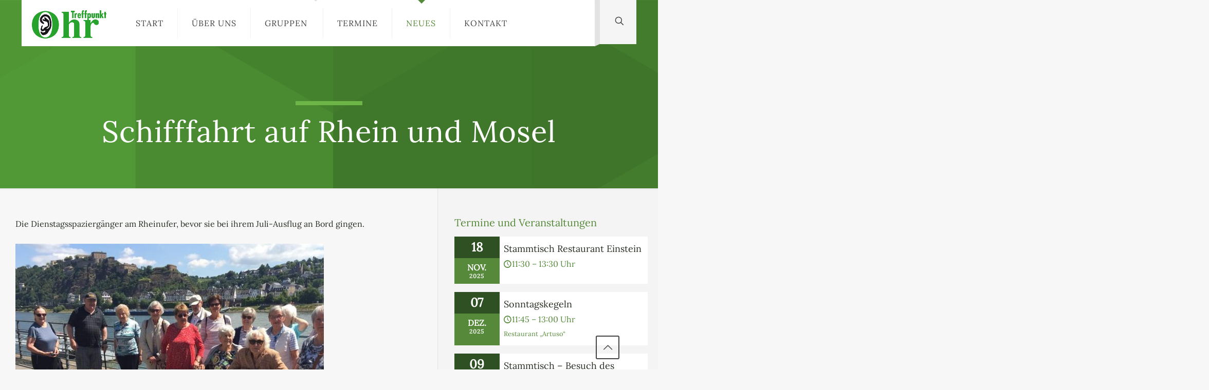

--- FILE ---
content_type: text/css
request_url: https://treffpunktohr.de/wp-content/themes/betheme-child/style.css?ver=6.4.7
body_size: 14360
content:
/*
Theme Name: 	Betheme Child
Theme URI: 		https://themes.muffingroup.com/betheme
Author: 		Muffin group
Author URI: 	https://muffingroup.com
Description:	Child Theme for Betheme - Premium WordPress Theme
Template:		betheme
Version: 		1.4
*/

/* Theme customization starts here
-------------------------------------------------------------- */

.the_content_wrapper {
	margin: 0 0;
	width: 100%;
}

.entry-content {
	padding-right: 0x;
}

.with_aside .section_wrapper {
	max-width: 100%;
	max-width: calc(100% - 64px);
}

@media screen and (max-width: 767px) {
	.section_wrapper,
	.container,
	.four.columns .widget-area {
		padding-left: 16px !important;
		padding-right: 16px !important;
	}
}

.with_aside .sections_group {
	padding-top: 56px;
	padding-bottom: 56px;
}

/*------------------------------------------------------------ */
/* SIDEBAR 786
/*------------------------------------------------------------ */

.sidebar {
	padding: 0 0 0 32px;
}

.widget {
	margin: 56px 0;
	position: relative;
}

@media screen and (max-width: 768px) {
	.sidebar {
		padding: 0 0 0 0;
	}
}

.widget > h3 {
	font-size: 18px;
	line-height: 1.2;
}

.sidebar h3 {
	font-size: 20px !important;
	margin-bottom: 16px;
}

.widget_recent_entries ul li a {
	border-bottom-width: 0;
}

/*------------------------------------------------------------ */
/* COLORS
/*------------------------------------------------------------ */

.color1 {
	color: #414141;
}

.color2 {
	color: #626262;
}

.color3 {
	color: #989898;
}

.color4 {
	color: #eaeaea;
}

.color4 {
	color: #2f5023;
}

.color6 {
	color: #568a3a;
}

.color7 {
	color: #6cb546;
}

.color8 {
	color: #caeabe;
}

/*------------------------------------------------------------ */
/* TYPO
/*------------------------------------------------------------ */

h1,
h2,
h3,
h4,
h5,
h6 {
	margin-bottom: 4px;
}

/* h2 {
	font-size: 38px;
	font-weight: 300;
	letter-spacing: 0px;
	line-height: 1.4;
} */

h2 {
	line-height: 1.3;
	margin-bottom: 8px;
}

.the_content_wrapper h2:first-child,
.mfn-inline-editor h2:first-child {
	margin-bottom: 40px;
}

h3 {
	line-height: 1.3;
}

h5 {
	font-weight: normal;
}

p {
	line-height: 1.7;
}

/* Paragraph Large Style*/
p.large {
	font-size: 140%;
	line-height: 140%;
}

/* Paragraph Light Color */
p.light {
	color: #caeabe;
}

/* List */
.column_visual ul,
.column_visual ol,
.mfn-acc ul,
.mfn-acc ol,
.ui-tabs-panel ul,
.ui-tabs-panel ol {
	margin: 0 0 0 0;
}

ul.list_mixed li::after,
ul.list_check li::after,
ul.list_star li::after,
ul.list_idea li::after {
	background: none;
}

ul.list_check li {
	position: relative;
	margin: 0 0 20px 0;
	padding-left: 40px;
}

/* ul.list_check li,
li.list_check {
	background: rgba(0, 0, 0, 0) url('images/list_check.png') no-repeat scroll 20px 5px;
} */

/* Linkliste mit FontAwesome-Icons */

ul.linkliste {
	list-style: none;
	margin: 0;
}

ul.linkliste li {
	padding: 5px 0;
	border-bottom: 1px solid #eeeeee;
}

ul.linkliste li:before {
	content: '\f35d';
	font-family: 'Font Awesome 5 Free';
	font-weight: 900;
	float: left;
	margin-right: 15px;
	color: #578a39;
}

/*------------------------------------------------------------ */
/* MAINMENU
/*------------------------------------------------------------ */

#Top_bar .menu > li > ul.mfn-megamenu a.mfn-megamenu-title {
	color: #568a3a;
	font-size: 16px;
	font-weight: 400;
	text-transform: uppercase;
}

/*------------------------------------------------------------ */
/* SUBHEADER
/*------------------------------------------------------------ */

#Subheader {
	padding: 50px 0 80px;
}
#Subheader .title::before {
	background: #6cb546;
	clear: both;
	content: '';
	display: block;
	height: 8px;
	margin: 0 auto 20px;
	width: 130px;
}

#Subheader h2.title2 {
	color: #caeabe;
	display: inline-block;
	padding-top: 10px;
	text-align: center;
	width: 100%;
}

#Subheader h2.title2 a {
	color: #caeabe;
}
/*------------------------------------------------------------ */
/* HOVER BOX
/*------------------------------------------------------------ */
.column_hover_color.dark-typo p {
	color: #444444;
}

/* Menu in Box */
.hover_color a {
	color: #568a3a;
	display: inline;
	text-align: left;
	text-decoration: none;
}

.hover_color a:hover {
	color: #568a3a;

	text-decoration: underline;
}

/*------------------------------------------------------------ */
/* Event-Tipps
/*------------------------------------------------------------ */

.event_tipps .section_wrapper {
	margin-top: -150px !important;
	z-index: 999;
}

.event_tipps .column.one-third {
	-webkit-box-shadow: 10px 10px 40px 0px rgba(0, 0, 0, 0.15);
	-moz-box-shadow: 10px 10px 40px 0px rgba(0, 0, 0, 0.15);
	box-shadow: 10px 10px 40px 0px rgba(0, 0, 0, 0.15);
}

/*------------------------------------------------------------ */
/* Contact Box
/*------------------------------------------------------------ */
.get_in_touch h3 {
	font-size: 22px;
}

/*------------------------------------------------------------ */
/* Contact
/*------------------------------------------------------------ */

/* .contact-address .list_item.lists_3 .list_left {
	margin-bottom: 0px !important;
} */

.contact-address .list_item .list_left {
	align-items: start !important;
	width: 50px !important;
	height: 50px !important;
}

.list_item .list_right {
	margin-left: 64px !important;
}

.list_item .list_right h4 {
	font-size: 20px !important;
}

#wpcf7-f4-p34-o1 {
	box-shadow: 0 1px 3px 0 rgb(0 0 0 / 0.1), 0 1px 2px -1px rgb(0 0 0 / 0.1);
}

.wpcf7 form .wpcf7-response-output {
    margin: 2em 0 0 0;
    padding: 1em 1em;
    border: 0;
    background: #5e9147;
    color: white;
    font-size: 1.25em;
}


/*------------------------------------------------------------ */
/* NAVIGATION
/*------------------------------------------------------------ */
#menu .menu-item {
	text-transform: uppercase;
}

/*------------------------------------------------------------ */
/* ALERT
/*------------------------------------------------------------ */

/* Warning */
.alert_warning {
	background: #f9efd0 none repeat scroll 0 0;
	color: #9b812e;
}

.alert_warning .alert_icon {
	background: #f5e3ad none repeat scroll 0 0;
}

.alert_warning a,
.alert_warning a:hover {
	color: #568a3a;
}

/* Idea */
.alert_idea {
	background: #fff;
	color: #414141;
	filter: drop-shadow(0 4px 3px rgb(0 0 0 / 0.07)) drop-shadow(0 2px 2px rgb(0 0 0 / 0.06));
}

.alert_idea {
	display: flex;
	align-items: start;
	margin-bottom: 30px;
	padding: 15px 25px;
	box-sizing: border-box;
	position: relative;
	width: 100%;
}

/*------------------------------------------------------------ */
/* FOOTER SPECIAL - only on Translate Theme
/*------------------------------------------------------------ */

footer .widget {
	margin: 16px 0;
	position: relative;
}

/* Footer Menu */
#Footer .widget_nav_menu ul {
	background: none;
	margin-left: 0;
	list-style: none;
	padding-left: 0;
}

#Footer .widget_nav_menu ul li {
	background-image: url(/wp-content/uploads/2015/04/ico_pfeil.png);
	background-repeat: no-repeat;
	background-position: 0 0.8em;
	padding-left: 15px;
}

/* Footer Spalte 4 Textinfo */
#Footer #text-4.widget {
	margin-top: -10px;
	padding-top: 0;
}

/* Footer Bottom */
#Footer .footer_copy {
	border: 0;
	background: #414141 !important;
	color: #989898;
}

#Footer .footer_copy a {
	color: #989898;
	margin: 0 7px;
}

#Footer .footer_copy a:hover {
	color: #eaeaea;
	text-decoration: none;
}

/*------------------------------------------------------------ */
/* Blog
/*------------------------------------------------------------ */

/* */
#Filters {
	display: none;
}

/* Blog News Photo entfernen */
.Latest_news .photo {
	display: none;
}

/* Blog News Text mit Thumb */
.Latest_news ul li.has-post-thumbnail .desc {
	margin-left: 0;
	padding-left: 0;
	width: 100%;
}

/* Blog News Einträge ausrichten */
.Latest_news ul li .desc {
	padding: 12px 0;
}

.Latest_news ul {
	font-size: 100%;
	line-height: normal;
	width: 90%;
	margin: 0;
}

.Latest_news ul li .desc h5 {
	margin: 0;
	font-size: 16px;
	line-height: 1.7;
	color: #272f23;
}

.Latest_news ul li {
	margin: 0;
	list-style: none;
	position: relative;
	overflow: hidden;
	border-bottom: 1px solid #e0e0e0;
}

@media screen and (max-width: 768px) {
	.Latest_news ul {
		width: 100%;
	}
}

/* Blog News Datum */
.Latest_news ul li .desc .desc_footer {
	display: none;
}

.Latest_news ul li .desc .desc_footer .date {
	display: none;
	color: #989898;
	font-size: 80%;
}

/* Single Post  */
.post-header .title_wrapper {
	border: none;
	margin-left: 0;
	padding-left: 0;
}

.section.section-post-header {
	display: none;
}

/*------------------------------------------------------------ */
/* Events
/*------------------------------------------------------------ */

/* Event Kategorien Menu in Sidebar */

.sidebar .eo__event_categories li {
	border-bottom: none;
}

.sidebar .eo__event_categories ul.children li a {
	margin-left: 20px;
}

.sidebar .eo__event_categories li a {
	background-image: url(/wp-content/uploads/2015/04/ico_pfeil.png);
	background-repeat: no-repeat;
	background-position: left 7px;
	display: block;
	padding: 5px 0 5px 20px;
}

ul.eo-event-meta {
	list-style: none outside;
}

p.venue {
	font-size: 80%;
}

/* Date Beschreibung */

.event-desc {
	float: left;
	box-sizing: border-box;
	padding-left: 15px;
	width: 82%;
}

@media screen and (max-width: 768px) {
	.single-event .event-desc {
		padding-left: 0;
	}

	.single-event .event-desc h2 {
		margin-top: 16px;
	}
}

.post-type-archive-event .event-desc p,
.tax-event-category .event-desc p {
	margin-bottom: 5px;
}

.post-type-archive-event .event-desc p {
	margin-bottom: 5px;
}

/* Date Box */
.event-date {
	background: #568a3a;
	color: #fff;
	float: left;
	text-align: center;
	width: 100%;
}

.post-type-archive-event .event-date,
.tax-event-category .event-date,
.eo-event-future .event-date {
	width: 18%;
}

.event-date .day {
	background: #2f5023;
	box-sizing: border-box;
	font-size: 150%;
	font-weight: bold;
	padding: 8px 0;
}

.event-date .monthyear {
	padding: 8px 0;
	font-weight: bold;
	line-height: normal;
}

.event-date .month {
	display: block;
	font-size: 100%;
	text-transform: uppercase;
}

.event-date .year {
	display: block;
	font-size: 70%;
	letter-spacing: 1px;
}

/* Event Meta */
ul.eo-event-meta {
	margin-bottom: 45px;
}

ul.eo-events-shortcode {
	margin-left: 0;
	padding-left: 0;
}

/* Events List Shortcode */
ul.eo-events-shortcode li {
	list-style: none;
	float: left;
	width: 100%;
}

ul.eo-events-shortcode h5 {
	margin-bottom: 3px;
}

ul.eo-events-shortcode p {
	line-height: 1.5;
	margin-bottom: 0;
}

/* Trenner */
ul.eo-events-shortcode li {
	border-bottom: 0;
	margin-bottom: 10px;
	padding-bottom: 10px;
}

/* .event-shortcode {
} */

.event-link-wrapper {
	display: block;
	width: 100%;
	height: 100%;
}

.event-item {
	display: flex;
	justify-content: flex-start;
	margin-bottom: 16px;
}

.event-date {
	max-width: 88px;
}

.event-info {
	background-color: white;
	flex: 1 1 0%;
	padding: 8px;
}
.event-info p {
	margin-top: 4px;
}

.event-info h5,
.event-info p {
	margin-bottom: 0;
}

.event-desc table th,
.event-desc table td {
	padding: 12px;
	text-align: left;
	border-width: 1px;
	border-style: solid;
	vertical-align: top;
}

/* --------------------------------------------
  FORM
-------------------------------------------- */

input:-webkit-autofill,
textarea:-webkit-autofill,
select:-webkit-autofill {
	-webkit-box-shadow: 0 0 0 1000px white inset !important;
	-webkit-text-fill-color: black !important;
}
::placeholder {
	/* Chrome, Firefox, Opera, Safari 10.1+ */
	color: #666;
	opacity: 1; /* Firefox */
}

:-ms-input-placeholder {
	/* Internet Explorer 10-11 */
	color: #666;
}

::-ms-input-placeholder {
	/* Microsoft Edge */
	color: #444;
}

.wpcf7 {
	background-color: #fff;
	padding: 40px 32px;
	color: #222;
}

@media screen and (max-width: 768px) {
	.wpcf7 {
		padding: 32px 16px;
	}
}

.wpcf7 hr {
	margin: 20px 0 !important;
	clear: both;
}

.wpcf7-form .column {
	padding: 0 8px 8px;
}

.wpcf7-radio,
.wpcf7-checkbox {
	display: flex;
	flex-direction: column;
}

.wpcf7-list-item {
	display: inline-block;
	margin: 0 16px 0 0;
}

.wpcf7-list-item label {
	display: flex;
	justify-items: center;
	align-items: start;
	font-weight: normal;
}

.wpcf7-list-item label span {
	width: 97%;
}

.eventName input {
	margin-left: -8px;
	margin-top: 8px;
	border: none;
	padding: 16px 9px;
	font-size: 18px;
	font-weight: normal;
	background: #568a3a;
	color: #fff;
}

input.w-sm {
	max-width: 160px;
}

input[type='checkbox'],
input[type='radio'] {
	display: inline-block !important;
	margin: 6px 12px 0 0;
}

.wpcf7 p {
	margin: 0 0 8px 0;
}

span.wpcf7-form-control-wrap.zustimmung {
	width: auto;
}

.wpcf7-dynamictext {
	margin-bottom: 0 !important;
	width: 100% !important;
}

.form-row {
	margin-bottom: 16px;
}

.form-flex {
	display: flex;
	justify-content: space-between;
}

.form-row .w-1-2 {
	width: 49%;
}

@media screen and (max-width: 768px) {
	.form-flex {
		display: block;
	}
	.form-row .w-1-2 {
		width: 100%;
	}
}

/* --------------------------------------------
  COOKIE NOTICE
-------------------------------------------- */

#cookie-notice {
	font-size: 15px;
	line-height: 24px;
	padding: 0;
}

#cookie-notice .button {
	margin-left: 20px;
	margin-bottom: 0;
	padding: 2px 5px;
	vertical-align: middle;
}

#cookie-notice #cn-accept-cookie {
	white-space: nowrap;
	overflow: hidden;
	text-overflow: ellipsis;
}

#cookie-notice a.cn-set-cookie {
	color: rgba(255, 255, 255, 0.8);
	border: 1px solid rgba(255, 255, 255, 0.8);
}

#cookie-notice a.cn-set-cookie:hover {
	color: rgba(255, 255, 255, 1);
	border: 1px solid rgba(255, 255, 255, 1);
}

#cookie-notice #cn-notice-text a {
	color: rgba(255, 255, 255, 0.7);
	border-bottom: 1px solid rgba(255, 255, 255, 0.5);
}

#cookie-notice #cn-notice-text a:hover {
	color: rgba(255, 255, 255, 1);
	border-bottom: 1px solid rgba(255, 255, 255, 1);
}

/*------------------------------------------------------------ */
/* HELPER
/*------------------------------------------------------------ */

.txt-white h2 {
	color: #ffffff !important;
	padding-left: 40px;
}

/* Utility
-------------------------------------------------------------- */

.mb-md {
	margin-bottom: 16px;
}

.mb-lg {
	margin-bottom: 32px;
}

.mt-md {
	margin-top: 16px !important;
}

.mt-lg {
	margin-top: 32px !important;
}

.text-lg {
	font-size: 20px;
	margin-bottom: 16px !important;
}
